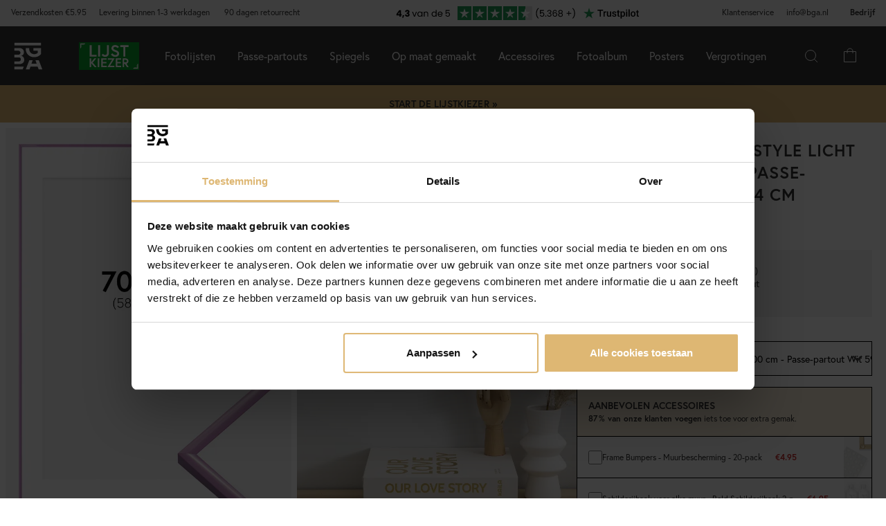

--- FILE ---
content_type: image/svg+xml
request_url: https://www.bga.nl/upload/AB/PDP/iDEAL.svg
body_size: 1487
content:
<svg width="47" height="29" viewBox="0 0 47 29" fill="none" xmlns="http://www.w3.org/2000/svg">
<rect x="1.26768" y="0.600875" width="44.4647" height="27.6403" stroke="#17120F" stroke-width="1.20175"/>
<path d="M23.7713 7.8833C29.4659 7.8833 31.6551 10.9955 31.6551 14.9292C31.6551 19.6346 28.5955 21.9995 23.7713 21.9995H15.3914V7.8833H23.7713ZM16.1873 21.2036H23.7713C28.3469 21.2036 30.8338 19.0616 30.8338 14.9536C30.8336 10.7214 28.1478 8.72998 23.7713 8.72998H16.1873V21.2036ZM19.6434 20.1577H17.2068V15.8257H19.6434V20.1577ZM18.4246 12.1411C19.2623 12.1411 19.9421 12.821 19.9422 13.6597C19.942 14.4982 19.2622 15.1782 18.4246 15.1782C17.5873 15.1779 16.9083 14.498 16.908 13.6597C16.9081 12.8212 17.5872 12.1414 18.4246 12.1411Z" fill="#433A32"/>
<path fill-rule="evenodd" clip-rule="evenodd" d="M28.0737 12.2651H28.77V14.3565H29.7895C29.516 10.5472 26.5071 9.70074 23.7717 9.70074H20.8622V12.2651H21.2849C22.0807 12.2651 22.5532 12.788 22.5532 13.6593C22.5532 14.5307 22.0807 15.0536 21.3098 15.0536H20.8622V20.1574H23.7717C28.2229 20.1574 29.7398 18.091 29.8144 15.0536H28.0737V12.2651ZM24.7166 14.3565V15.0536H22.9759V12.2651H24.6669V12.9622H23.6722V13.2859H24.6171V13.983H23.6971V14.3565H24.7166ZM25.015 15.0536L25.8604 12.2651H26.8551L27.7006 15.0536H26.9795L26.8303 14.5308H25.9102L25.761 15.0536H25.015ZM26.1169 13.8087H26.1092V13.8336L26.1169 13.8087ZM26.1169 13.8087H26.6065L26.3827 13.0369H26.3578L26.1169 13.8087ZM20.8622 14.3565V12.9623H21.2849C21.5585 12.9623 21.8569 13.037 21.8569 13.6594C21.8569 14.2818 21.5833 14.3565 21.2849 14.3565H20.8622Z" fill="#847568"/>
</svg>
